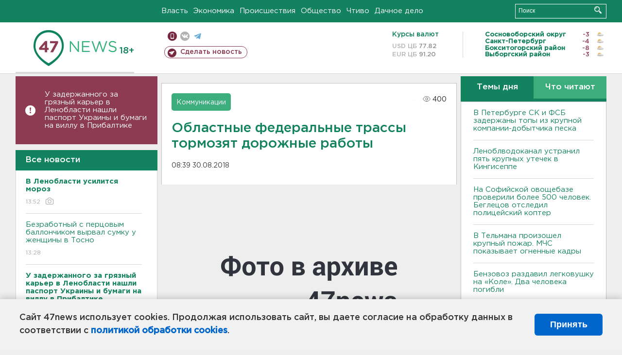

--- FILE ---
content_type: text/html; charset=UTF-8
request_url: https://47news.ru/who/collect/
body_size: 216
content:
{"status":"install","message":"","id":"144479","unique":0,"recordVisitInMemoryCache":true,"updateArticleStats":true,"nviews":400,"nviews_day":0,"nviews_today":0,"recordVisitUnique":true}